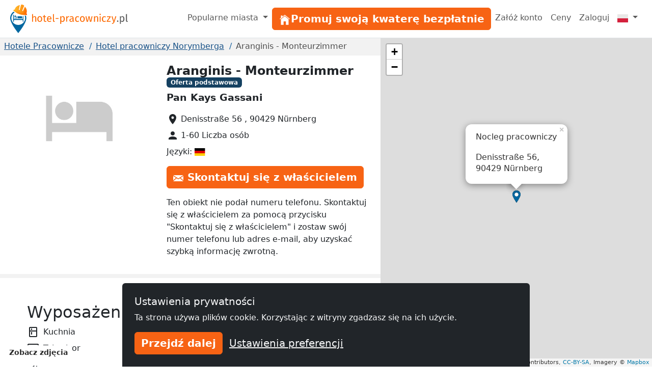

--- FILE ---
content_type: text/html; charset=utf-8
request_url: https://www.hotel-pracowniczy.pl/nocleg/aranginis-monteurzimmer-1082/
body_size: 14426
content:
<!doctype html><html class=h-100 lang=pl-PL><head><link crossorigin href=https://cdn.mzguru.de rel=preconnect><meta charset=utf-8><meta content=width=device-width,initial-scale=1 name=viewport><link href=https://cdn.mzguru.de/static/favicon.882365405c20.ico rel=icon type=image/x-icon><link rel="shortcut icon"href=https://cdn.mzguru.de/static/favicon.882365405c20.ico type=image/x-icon><meta content=https://cdn.mzguru.de/static/img/misc/missing_image_470x352.8fd5c2a25d35.jpg property=og:image><meta content=https://www.hotel-pracowniczy.pl/nocleg/aranginis-monteurzimmer-1082/ property=og:url><meta content=website property=og:type><meta content=noindex name=robots><meta content="Sie sind aus beruflichen Gründen in Nürnberg oder benötigen als Firma eine gute Alternative zum Hotel für Ihre Angestellten? In diesen gepflegten &am…"name=description><link href=https://www.hotel-pracowniczy.pl/nocleg/aranginis-monteurzimmer-1082/ rel=canonical><link href=https://www.monteurzimmerguru.de/unterkunft/aranginis-monteurzimmer-1082/ hreflang=de rel=alternate><link href=https://www.monteurzimmerguru.de/unterkunft/aranginis-monteurzimmer-1082/ hreflang=de-DE rel=alternate><link href=https://www.monteurzimmerguru.at/unterkunft/aranginis-monteurzimmer-1082/ hreflang=de-AT rel=alternate><link href=https://www.monteurzimmerguru.ch/unterkunft/aranginis-monteurzimmer-1082/ hreflang=de-CH rel=alternate><link href=https://www.hotel-pracowniczy.pl/nocleg/aranginis-monteurzimmer-1082/ hreflang=pl rel=alternate><link href=https://www.hotel-pracowniczy.pl/nocleg/aranginis-monteurzimmer-1082/ hreflang=pl-PL rel=alternate><link href=https://www.xodomo.com/accommodation/aranginis-monteurzimmer-1082/ hreflang=en rel=alternate><link href=https://www.xodomo.com/accommodation/aranginis-monteurzimmer-1082/ hreflang=en-GB rel=alternate><link href=https://ua.xodomo.com/accommodation/aranginis-monteurzimmer-1082/ hreflang=uk rel=alternate><link href=https://ua.xodomo.com/accommodation/aranginis-monteurzimmer-1082/ hreflang=uk-UA rel=alternate><link href=https://ru-ua.xodomo.com/accommodation/aranginis-monteurzimmer-1082/ hreflang=ru-UA rel=alternate><link href=https://www.xodomo.cz/accommodation/aranginis-monteurzimmer-1082/ hreflang=cs rel=alternate><link href=https://www.xodomo.cz/accommodation/aranginis-monteurzimmer-1082/ hreflang=cs-CZ rel=alternate><link href=https://www.xodomo.nl/accommodation/aranginis-monteurzimmer-1082/ hreflang=nl rel=alternate><link href=https://www.xodomo.nl/accommodation/aranginis-monteurzimmer-1082/ hreflang=nl-NL rel=alternate><link href=https://www.xodomo.fr/accommodation/aranginis-monteurzimmer-1082/ hreflang=fr rel=alternate><link href=https://www.xodomo.fr/accommodation/aranginis-monteurzimmer-1082/ hreflang=fr-FR rel=alternate><script type=application/ld+json>
[
    {
      "@context": "http://schema.org",
      "@type": "Hotel",
      "image": "https://cdn.mzguru.de/static/img/misc/missing_image_470x352.8fd5c2a25d35.jpg",
      "name" : "Aranginis - Monteurzimmer",
      
      "description" : "Sie sind aus beruflichen Gründen in Nürnberg oder benötigen als Firma eine gute Alternative zum Hotel für Ihre Angestellten?
In diesen gepflegten &amp; …",
      
      
        
            "priceRange": "Cena za dobę wynosi od 16,00€",
        
      
      "url" : "https://www.hotel-pracowniczy.pl/nocleg/aranginis-monteurzimmer-1082/",
      "latitude" : "49.4517371",
      "longitude" : "11.04631429999995",
      "currenciesAccepted" : "€",
      "address" : {
        "@type" : "PostalAddress",
        "addressLocality": "Nürnberg",
        "postalCode" : "90429",
        "postOfficeBoxNumber": "56",
        "streetAddress": "Denisstraße",
        "addressCountry" : "DE"
      }
    }
    
    ,
    {
    "@context": "http://schema.org",
      "@type": "BreadcrumbList",
      "itemListElement": [
        
            {"@type":"ListItem","position":1,"item":{"@id":"https://www.hotel-pracowniczy.pl/","name":"Hotele Pracownicze"}},
        
            {"@type":"ListItem","position":2,"item":{"@id":"https://www.hotel-pracowniczy.pl/norymberga/","name":"Norymberga"}},
            {"@type":"ListItem","position":3,"item":{"@id":"https://www.hotel-pracowniczy.pl/nocleg/aranginis-monteurzimmer-1082/","name":"Aranginis - Monteurzimmer"}}
        ]
    }
    
]
</script><title>Aranginis - Monteurzimmer Nürnberg - najlepsze opinie i ceny | Hotel-Pracowniczy.pl</title><script type=text/plain>
        (function(w,d,s,l,i){w[l]=w[l]||[];w[l].push({'gtm.start':
        new Date().getTime(),event:'gtm.js'});var f=d.getElementsByTagName(s)[0],
        j=d.createElement(s),dl=l!='dataLayer'?'&l='+l:'';j.async=true;j.src=
        'https://www.googletagmanager.com/gtm.js?id='+i+dl;f.parentNode.insertBefore(j,f);
        })(window,document,'script','dataLayer','GTM-KPG8JPQ');
    </script><link href=https://dev.visualwebsiteoptimizer.com rel=preconnect><script id=vwoCode>window._vwo_code||(()=>{let q=0,o=`_vwo_`,x=1,y=`id`,u=`nonce`,v=`head`,s=`_vis_opt_path_hides`,t=`script`,r=``,n=`body`,w=`&e=loading_failure:`,p=JSON.parse;var a=1135560,b=2.1,c=2000,d=n,e=`opacity:0 !important;filter:alpha(opacity=0) !important;background:none !important;transition:none !important;`,f=!1,g=window,h=document,i=h.querySelector(`#vwoCode`),j=o+ a+ `_settings`,k={};try{var l=p(localStorage.getItem(o+ a+ `_config`));k=l&&typeof l===`object`?l:{}}catch(a){}var m=k.stT===`session`?g.sessionStorage:g.localStorage;code={nonce:i&&i.nonce,library_tolerance:(()=>typeof library_tolerance!==`undefined`?library_tolerance:undefined),settings_tolerance:(()=>k.sT||c),hide_element_style:(()=>`{`+ (k.hES||e)+ `}`),hide_element:(()=>{if(performance.getEntriesByName(`first-contentful-paint`)[q]){return r};return typeof k.hE===`string`?k.hE:d}),getVersion:(()=>b),finish:(b=>{if(!f){f=!0;var c=h.getElementById(s);if(c)c.parentNode.removeChild(c);if(b)(new Image).src=`https://dev.visualwebsiteoptimizer.com/ee.gif?a=`+ a+ b}}),finished:(()=>f),addScript:(a=>{var b=h.createElement(t);b.type=`text/javascript`;if(a.src){b.src=a.src}else{b.text=a.text};i&&b.setAttribute(u,i.nonce);h.getElementsByTagName(v)[q].appendChild(b)}),load:function(a,b){var c=this.getSettings(),d=h.createElement(t),e=this;b=b||{};if(c){d.textContent=c;h.getElementsByTagName(v)[q].appendChild(d);if(!g.VWO||VWO.caE){m.removeItem(j);e.load(a)}}else{var f=new XMLHttpRequest;f.open(`GET`,a,!0);f.withCredentials=!b.dSC;f.responseType=b.responseType||`text`;f.onload=(()=>{if(b.onloadCb){return b.onloadCb(f,a)};if(f.status===200||f.status===304){_vwo_code.addScript({text:f.responseText})}else{_vwo_code.finish(w+ a)}});f.onerror=(()=>{if(b.onerrorCb){return b.onerrorCb(a)};_vwo_code.finish(w+ a)});f.send()}},getSettings:(()=>{try{var a=m.getItem(j);if(!a){return};a=p(a);if(Date.now()>a.e){m.removeItem(j);return};return a.s}catch(a){return}}),init:function(){if(h.URL.indexOf(`__vwo_disable__`)>-x)return;var c=this.settings_tolerance();g._vwo_settings_timer=setTimeout((()=>{_vwo_code.finish();m.removeItem(j)}),c);var d;if(this.hide_element()!==n){d=h.createElement(`style`);var e=this.hide_element(),f=e?e+ this.hide_element_style():r,k=h.getElementsByTagName(v)[q];d.setAttribute(y,s);i&&d.setAttribute(u,i.nonce);d.setAttribute(`type`,`text/css`);if(d.styleSheet)d.styleSheet.cssText=f;else d.appendChild(h.createTextNode(f));k.appendChild(d)}else{d=h.getElementsByTagName(v)[q];var f=h.createElement(`div`);f.style.cssText=`z-index: 2147483647 !important;position: fixed !important;left: 0 !important;top: 0 !important;width: 100% !important;height: 100% !important;background: white !important;display: block !important;`;f.setAttribute(y,s);f.classList.add(`_vis_hide_layer`);d.parentNode.insertBefore(f,d.nextSibling)};var l=window._vis_opt_url||h.URL,o=`https://dev.visualwebsiteoptimizer.com/j.php?a=`+ a+ `&u=`+ encodeURIComponent(l)+ `&vn=`+ b;if(g.location.search.indexOf(`_vwo_xhr`)!==-x){this.addScript({src:o})}else{this.load(o+ `&x=true`)}}};g._vwo_code=code;code.init()})()</script><link href=https://cdn.mzguru.de/static/bundles/monteurunterkunftCSS.2f7f5020086eb7e9215f.css rel=stylesheet><body class="d-flex flex-column h-100"style=padding-top:75px><nav class="navbar fixed-top bg-body navbar-expand-md border-bottom py-1"style=z-index:1050><div class="container-fluid px-0"><a class=navbar-brand href=/> <div class="d-inline-block me-1"style=max-width:33px><svg viewbox="0 0 58.1 99.9"height=56 xml:space=preserve xmlns=http://www.w3.org/2000/svg><title>Logo</title><g fill=#0067A0><path d="M45.6 60.2v-20c-1.2.1-2.2 1.1-2.2 2.3v7.7H12.6V37.4c0-1.3-1-2.3-2.3-2.3v25.2h2.3v-6.4h30.8v6.4h2.2z"/><path d="M41.3 43.2c0-1.3-1-2.3-2.3-2.3H25.4v7.2h15.9zM22.5 40.9c-.5 0-1 .4-1 1v4.4h-5.9c-.5 0-1 .4-1 1 0 .5.4 1 1 1h7.8V42c0-.7-.4-1.1-.9-1.1"/><path d="M17.4 38.1c-1.5 0-2.7 1.3-2.7 3 0 1.6 1.2 3 2.7 3s2.7-1.3 2.7-3-1.2-3-2.7-3"/></g><path d="M53.4 39c-1-.3-2-.3-3.3-.2 1.1 2.7 1.6 5.6 1.6 8.7 0 13.1-10.6 23.8-23.8 23.8-13.1 0-23.8-10.6-23.8-23.8 0-8.5 4.5-16 11.3-20.2-.9-.7-1.6-1.2-2.7-1.6-.5-.2-1-.4-1.4-.7C4.5 30.1 0 38.3 0 47.5c0 18.2 27.9 52.4 27.9 52.4s27.9-34.2 27.9-52.4c0-2.9-.4-5.6-1.2-8.2-.3-.1-.8-.1-1.2-.3"fill=#0067A0 /><lineargradient gradientunits=userSpaceOnUse id=a x1=11.434 x2=58.143 y1=18.451 y2=18.451><stop offset=0 style=stop-color:#ffb729 /><stop offset=.698 style=stop-color:#ff9014 /><stop offset=.813 style=stop-color:#ff7803 /><stop offset=1 style=stop-color:#ff7400 /></lineargradient><path d="M56.8 31.9c-.7-.5-.7-1-.5-1.8 1.9-6.2 1.5-12.2-1.9-17.8-1-1.7-3.5-4.7-3.5-4.7l-6.2 14.3c-.9 2-4 .9-3.1-1.2l6.4-16s.1-1.6-.8-2l-2.7-1.5c-.4-.1-.7-.2-1.1-.4s-.7-.2-1.1-.4c-1-.1-2.1-.2-3.1-.4s-1.8 1.2-1.8 1.2L33.2 18c-.5 2.2-3.7 1.2-3.2-.9l3.3-15.3s-3.8 1-5.6 1.7c-6 2.5-9.9 7.1-12 13.2-.3.8-.6 1.1-1.5 1.1-1.1 0-2.2.2-2.6 1.5-.4 1.1-.1 3.3 1.9 4 5.3 1.7 4.9 6.1 19.1 10.5s17.4 1.5 21.6 2.8c2 .7 3.5-1 3.9-2.1.4-1.2-.4-2-1.3-2.6"fill=url(#a) /><lineargradient gradienttransform="rotate(18.14 257.375 -94.11)"gradientunits=userSpaceOnUse id=b x1=62.505 x2=104.639 y1=77.318 y2=77.318><stop offset=0 style=stop-color:#ffb729 /><stop offset=.698 style=stop-color:#ff9014 /><stop offset=.859 style=stop-color:#ff7803 /><stop offset=1 style=stop-color:#ff5e00 /></lineargradient><path d="M34.4 28.2c4.5 1.4 10 2.6 16.5 2.8 1.6.1 3.2.1 4.7 0 0-.3 0-.7.1-1.1q2.85-9.45-1.8-17.4c-.7-1.2-2.1-3-2.9-4l-5.9 13.6c-.6 1.3-1.9 1.6-2.9 1.2-.9-.4-1.7-1.4-1.1-2.7l6.5-16c0-.4-.1-1.2-.5-1.5-.7-.3-1.3-.7-1.9-1.1-.3-.2-.5-.3-.8-.4L42.3.9c-.3 0-.6-.1-.9-.1-.7-.1-1.5-.2-2.2-.3-.5-.1-1.1.6-1.3.9l-4.1 16.8c-.3 1.4-1.5 1.8-2.5 1.6-1.1-.2-2-1.3-1.7-2.7l3.2-14.5c-1.2.3-3.5 1-4.7 1.5-5.6 2.4-9.6 6.7-11.7 12.9-.1.4-.3.7-.5 1 1.2.9 2.5 1.8 3.8 2.8 5.1 3.5 10.3 5.8 14.7 7.4"fill=url(#b) /><lineargradient gradienttransform="rotate(18.14 257.375 -94.11)"gradientunits=userSpaceOnUse id=c x1=59.643 x2=107.501 y1=92.342 y2=92.342><stop offset=0 style=stop-color:#ffbb21 /><stop offset=.389 style=stop-color:#ff9014 /><stop offset=.841 style=stop-color:#ff7803 /><stop offset=1 style=stop-color:#ff4f00 /></lineargradient><path d="M56.5 32.3c-.5-.4-.8-.8-.8-1.2H51c-6.5-.3-12.1-1.5-16.5-2.8-4.4-1.5-9.6-3.9-15-7.5-1.4-.9-2.6-1.8-3.8-2.8-.3.3-.7.5-1.4.5-1.1 0-1.8.2-2.2 1.2-.3.9-.1 2.8 1.6 3.3 2.1.7 3.3 1.8 4.8 3 2.5 2.1 5.5 4.8 14.3 7.5 9 2.8 13.5 2.6 16.8 2.5 1.8-.1 3.3-.1 4.8.4 1.7.6 2.9-.9 3.2-1.8.3-1.1-.2-1.7-1.1-2.3"fill=url(#c) /></svg></div> <svg viewbox="0 0 242.1 25.71"height=20 id=Ebene_1 version=1.1 width=188.328 x=0 xml:space=preserve xmlns=http://www.w3.org/2000/svg y=0><title>Kwatery pracowniczy</title><style id=style3 type=text/css>.st1{fill:#fd6900}.st14{enable-background:new}.st15{fill:#575757}</style><g transform="translate(-48 -9.19)"class=st14 id=g5 stroke=none><path d="M58.5 19.6v9.8h-2.4v-9.5c0-2.1-.9-2.7-2.2-2.7-1.5 0-2.5 1-3.5 2.4v9.8H48V10.2l2.4-.3v7.6c1-1.4 2.3-2.2 4.1-2.2 2.5.1 4 1.7 4 4.3"class=st1 id=path7 style=fill:#fd6900 /></g><g transform="translate(-48 -9.19)"class=st14 id=g9 stroke=none><path d="M73.5 22.5c0 4.2-2.2 7.2-6.1 7.2s-6.1-2.8-6.1-7.2c0-4.2 2.2-7.2 6.1-7.2 3.9.1 6.1 2.9 6.1 7.2m-9.6.1c0 3.6 1.2 5.2 3.5 5.2s3.5-1.7 3.5-5.3-1.2-5.2-3.5-5.2-3.5 1.7-3.5 5.3"class=st1 id=path11 style=fill:#fd6900 /><path d="M81.3 29.7c-2.3 0-3.7-1.4-3.7-3.9v-8.3h-2.4v-1.8h2.4v-3.1l2.4-.3v3.4h3.2l-.2 1.8h-3v8.2c0 1.4.4 2 1.6 2 .6 0 1.1-.2 1.8-.6l.9 1.6c-.8.7-1.8 1-3 1"class=st1 id=path13 style=fill:#fd6900 /><path d="M96.9 23.4h-8.7c.2 3.2 1.7 4.4 3.7 4.4 1.4 0 2.4-.4 3.6-1.2l1 1.4c-1.4 1.1-2.9 1.7-4.8 1.7-3.8 0-6.1-2.7-6.1-7s2.2-7.3 5.7-7.3c3.7 0 5.6 2.6 5.6 6.8zm-2.3-2c0-2.7-1.1-4.2-3.2-4.2-1.8 0-3 1.3-3.2 4.3h6.4z"class=st1 id=path15 style=fill:#fd6900 /><path d="M104 27.7c.3 0 .6-.1.9-.2l.6 1.7c-.6.3-1.3.5-2 .5-1.7 0-2.7-1-2.7-3V10.2l2.4-.3v16.7c0 .8.2 1.1.8 1.1"class=st1 id=path17 style=fill:#fd6900 /><path d="M115 20.2v2h-7.4v-2z"class=st1 id=path19 style=fill:#fd6900 /></g><g transform="translate(-48 -9.19)"class=st14 id=g21 stroke=none><path d="M130.6 22.5c0 4.2-1.8 7.2-5.4 7.2-1.5 0-2.7-.5-3.6-1.6v6.5l-2.4.3V15.7h2.1l.2 1.8c1-1.4 2.5-2.2 4.1-2.2 3.6.1 5 2.9 5 7.2m-2.6 0c0-3.6-1-5.3-3.1-5.3-1.5 0-2.6 1-3.3 2.1V26c.7 1.1 1.8 1.7 3 1.7 2.2.1 3.4-1.6 3.4-5.2"class=st1 id=path23 style=fill:#fd6900 /></g><g transform="translate(-48 -9.19)"class=st14 id=g25 stroke=none><path d="m141.5 15.5-.4 2.3c-.4-.1-.7-.2-1.2-.2-1.7 0-2.7 1.2-3.3 3.8v7.8h-2.4V15.7h2.1l.2 2.8c.7-2.1 2-3.1 3.7-3.1.4 0 .9 0 1.3.1"class=st1 id=path27 style=fill:#fd6900 /><path d="m154.1 28-.5 1.7c-1.4-.2-2.3-.7-2.7-2.1-1 1.4-2.4 2.1-4.1 2.1-2.7 0-4.4-1.7-4.4-4.1 0-2.9 2.2-4.5 6-4.5h2.1v-1c0-2-1-2.7-2.9-2.7-1 0-2.3.3-3.7.7l-.6-1.7c1.7-.6 3.2-.9 4.7-.9 3.3 0 4.8 1.7 4.8 4.5v6.3c.1 1.1.6 1.5 1.3 1.7m-3.6-2.2v-3.1h-1.8c-2.5 0-3.8.9-3.8 2.8 0 1.6.8 2.5 2.4 2.5 1.4-.1 2.4-.8 3.2-2.2"class=st1 id=path29 style=fill:#fd6900 /><path d="m167 16.9-1.2 1.6c-.9-.7-1.8-1.1-2.9-1.1-2.2 0-3.5 1.7-3.5 5.3s1.4 5.1 3.5 5.1c1.1 0 2-.4 2.9-1.1l1.1 1.6q-1.8 1.5-4.2 1.5c-3.7 0-6-2.6-6-7s2.3-7.3 6-7.3c1.7-.1 3 .3 4.3 1.4"class=st1 id=path31 style=fill:#fd6900 /><path d="M181.2 22.5c0 4.2-2.2 7.2-6.1 7.2s-6.1-2.8-6.1-7.2c0-4.2 2.2-7.2 6.1-7.2 3.9.1 6.1 2.9 6.1 7.2m-9.6.1c0 3.6 1.2 5.2 3.5 5.2s3.5-1.7 3.5-5.3-1.2-5.2-3.5-5.2c-2.2 0-3.5 1.7-3.5 5.3"class=st1 id=path33 style=fill:#fd6900 /><path d="m194.2 29.4-2.4-11.5-2.5 11.5h-3.2L183 15.7h2.4l2.5 12 2.7-12h2.7l2.6 12 2.5-12h2.3l-3.1 13.7z"class=st1 id=path35 style=fill:#fd6900 /></g><g transform="translate(-48 -9.19)"class=st14 id=g37 stroke=none><path d="M215 19.6v9.8h-2.4v-9.5c0-2.1-.8-2.7-2.2-2.7-1.5 0-2.6 1-3.5 2.4v9.7h-2.4V15.7h2.1l.2 2c.9-1.4 2.4-2.3 4.2-2.3 2.6 0 4 1.6 4 4.2"class=st1 id=path39 style=fill:#fd6900 /></g><g transform="translate(-48 -9.19)"class=st14 id=g41 stroke=none><path d="M221.7 10.8c0 .9-.7 1.6-1.7 1.6s-1.7-.7-1.7-1.6.7-1.6 1.7-1.6c1-.1 1.7.6 1.7 1.6m-2.9 18.6V15.7h2.4v13.7z"class=st1 id=path43 style=fill:#fd6900 /></g><g transform="translate(-48 -9.19)"class=st14 id=g45 stroke=none><path d="m234.8 16.9-1.2 1.6c-.9-.7-1.8-1.1-2.9-1.1-2.2 0-3.5 1.7-3.5 5.3s1.4 5.1 3.5 5.1c1.1 0 2-.4 2.9-1.1l1.1 1.6q-1.8 1.5-4.2 1.5c-3.7 0-6-2.6-6-7s2.3-7.3 6-7.3c1.7-.1 3 .3 4.3 1.4"class=st1 id=path47 style=fill:#fd6900 /></g><g transform="translate(-48 -9.19)"class=st14 id=g49 stroke=none><path d="M239.4 27.4h7.2l-.3 2h-9.6v-1.8l7.1-9.9h-6.5v-2h9.3v1.8z"class=st1 id=path51 style=fill:#fd6900 /></g><g transform="translate(-48 -9.19)"class=st14 id=g53 stroke=none><path d="m250.1 34.9-.3-1.9c2.8-.5 3.6-1.5 4.3-3.7h-.8l-4.6-13.7h2.5l3.7 12 3.6-12h2.5l-4.6 13.8c-.9 3-2.5 5.1-6.3 5.5"class=st1 id=path55 style=fill:#fd6900 /></g><g transform="translate(-48 -9.19)"class=st14 id=g57 stroke=none><path d="M266.2 27.9c0 1-.8 1.8-1.8 1.8s-1.8-.8-1.8-1.8.8-1.8 1.8-1.8 1.8.8 1.8 1.8"class=st15 id=path59 style=fill:#575757 /><path d="M281.4 22.5c0 4.2-1.8 7.2-5.4 7.2-1.5 0-2.7-.5-3.6-1.6v6.5l-2.4.3V15.7h2.1l.2 1.8c1-1.4 2.5-2.2 4.1-2.2 3.5.1 5 2.9 5 7.2m-2.6 0c0-3.6-1-5.3-3.1-5.3-1.5 0-2.6 1-3.3 2.1V26c.7 1.1 1.8 1.7 3 1.7 2.2.1 3.4-1.6 3.4-5.2"class=st15 id=path61 style=fill:#575757 /><path d="M288.6 27.7c.3 0 .6-.1.9-.2l.6 1.7c-.7.3-1.3.5-2 .5-1.7 0-2.7-1-2.7-3V10.2l2.4-.3v16.7c-.1.8.1 1.1.8 1.1"class=st15 id=path63 style=fill:#575757 /></g></svg> </a><button aria-label="Toggle navigation"aria-controls=navbarSupportedContent aria-expanded=false class=navbar-toggler data-bs-target=#navbarSupportedContent data-bs-toggle=collapse type=button><span class=navbar-toggler-icon></span></button><div class="collapse navbar-collapse"id=navbarSupportedContent><ul class="navbar-nav ms-auto"><li class="nav-item dropdown"><a class="nav-link dropdown-toggle"aria-expanded=false data-bs-toggle=dropdown href=# role=button> Popularne miasta </a> <ul class=dropdown-menu style=z-index:1500><li><a class=dropdown-item href=/białystok/>Hotel pracowniczy Białystok</a><li><a class=dropdown-item href=/bydgoszcz/>Hotel pracowniczy Bydgoszcz</a><li><a class=dropdown-item href=/częstochowa/>Hotel pracowniczy Częstochowa</a><li><a class=dropdown-item href=/gdańsk/>Hotel pracowniczy Gdańsk</a><li><a class=dropdown-item href=/gdynia/>Hotel pracowniczy Gdynia</a><li><a class=dropdown-item href=/gliwice/>Hotel pracowniczy Gliwice</a><li><a class=dropdown-item href=/katowice/>Hotel pracowniczy Katowice</a><li><a class=dropdown-item href=/kielce/>Hotel pracowniczy Kielce</a><li><a class=dropdown-item href=/kraków/>Hotel pracowniczy Kraków</a><li><a class=dropdown-item href=/lublin/>Hotel pracowniczy Lublin</a><li><a class=dropdown-item href=/mokotów/>Hotel pracowniczy Mokotów</a><li><a class=dropdown-item href=/poznań/>Hotel pracowniczy Poznań</a><li><a class=dropdown-item href=/radom/>Hotel pracowniczy Radom</a><li><a class=dropdown-item href=/sosnowiec/>Hotel pracowniczy Sosnowiec</a><li><a class=dropdown-item href=/szczecin/>Hotel pracowniczy Szczecin</a><li><a class=dropdown-item href=/toruń/>Hotel pracowniczy Toruń</a><li><a class=dropdown-item href=/warszawa/>Hotel pracowniczy Warszawa</a><li><a class=dropdown-item href=/wrocław/>Hotel pracowniczy Wrocław</a><li><a class=dropdown-item href=/zabrze/>Hotel pracowniczy Zabrze</a><li><a class=dropdown-item href=/łódź/>Hotel pracowniczy Łódź</a></ul><li class=nav-item id=nav-item-19><a class="btn btn-primary btn-block"href=/wynajem/ id=main-menu-19> <div class=inline-icon-wrapper><div class=icon-inner><svg viewbox="0 0 512 512"height=24px width=24px xmlns=http://www.w3.org/2000/svg><path d="M258.5 104.1c-1.5-1.2-3.5-1.2-5 0l-156 124.8c-.9.8-1.5 1.9-1.5 3.1v230c0 1.1.9 2 2 2h108c1.1 0 2-.9 2-2V322c0-1.1.9-2 2-2h92c1.1 0 2 .9 2 2v140c0 1.1.9 2 2 2h108c1.1 0 2-.9 2-2V232c0-1.2-.6-2.4-1.5-3.1l-156-124.8z"></path><path d="M458.7 204.2l-189-151.4C265.9 49.7 261 48 256 48s-9.9 1.7-13.7 4.8L160 119.7V77.5c0-1.1-.9-2-2-2H98c-1.1 0-2 .9-2 2v92.2l-42.7 35.1c-3.1 2.5-5.1 6.2-5.3 10.2-.2 4 1.3 7.9 4.1 10.7 2.6 2.6 6.1 4.1 9.9 4.1 3.2 0 6.3-1.1 8.8-3.1l183.9-148c.5-.4.9-.4 1.3-.4s.8.1 1.3.4l183.9 147.4c2.5 2 5.6 3.1 8.8 3.1 3.7 0 7.2-1.4 9.9-4.1 2.9-2.8 4.4-6.7 4.2-10.7-.3-4-2.2-7.7-5.4-10.2z"></path></svg></div><span>Promuj swoją kwaterę bezpłatnie</span></div> </a><li class=nav-item id=nav-item-16><a class=nav-link href=/accounts/signup/>Załóż konto </a><li class=nav-item id=nav-item-17><a class=nav-link href=/cennik/>Ceny </a><li class=nav-item id=nav-item-18><a class=nav-link href=/accounts/login/>Zaloguj </a><li class="nav-item dropdown"><a class="nav-link dropdown-toggle"aria-label=Menu data-bs-display=static data-bs-toggle=dropdown href=#> <div class="icon-inner icon-flag"><svg viewbox="0 0 640 480"id=flag-icon-css-pl xmlns=http://www.w3.org/2000/svg><g fill-rule=evenodd><path d="M640 480H0V0h640z"fill=#e9e8e7 /><path d="M640 480H0V240h640z"fill=#d4213d /></g></svg></div> <span class=d-md-none>polski </span></a> <ul class="dropdown-menu dropdown-menu-end"aria-labelledby=dLabel role=menu><li><a class=dropdown-item href=https://www.monteurzimmerguru.de/unterkunft/aranginis-monteurzimmer-1082/><img alt=DE class=lazyload data-src=https://cdn.mzguru.de/static/yarn/node_modules/flag-icon-css/flags/4x3/de.svg height=16 width=21> niemiecki </a><li><a class=dropdown-item href=https://www.monteurzimmerguru.at/unterkunft/aranginis-monteurzimmer-1082/><img alt=AT class=lazyload data-src=https://cdn.mzguru.de/static/yarn/node_modules/flag-icon-css/flags/4x3/at.svg height=16 width=21> niemiecki (AT)</a><li><a class=dropdown-item href=https://www.monteurzimmerguru.ch/unterkunft/aranginis-monteurzimmer-1082/><img alt=CH class=lazyload data-src=https://cdn.mzguru.de/static/yarn/node_modules/flag-icon-css/flags/4x3/ch.svg height=16 width=21> niemiecki (CH)</a><li><a class=dropdown-item href=https://www.hotel-pracowniczy.pl/nocleg/aranginis-monteurzimmer-1082/><img alt=PL class=lazyload data-src=https://cdn.mzguru.de/static/yarn/node_modules/flag-icon-css/flags/4x3/pl.svg height=16 width=21> polski </a><li><a class=dropdown-item href=https://www.xodomo.com/accommodation/aranginis-monteurzimmer-1082/><img alt=GB class=lazyload data-src=https://cdn.mzguru.de/static/yarn/node_modules/flag-icon-css/flags/4x3/gb.svg height=16 width=21> angielski (GB)</a><li><a class=dropdown-item href=https://ua.xodomo.com/accommodation/aranginis-monteurzimmer-1082/><img alt=UA class=lazyload data-src=https://cdn.mzguru.de/static/yarn/node_modules/flag-icon-css/flags/4x3/ua.svg height=16 width=21> ukraiński </a><li><a class=dropdown-item href=https://ru-ua.xodomo.com/accommodation/aranginis-monteurzimmer-1082/><img alt=UA class=lazyload data-src=https://cdn.mzguru.de/static/yarn/node_modules/flag-icon-css/flags/4x3/ua.svg height=16 width=21> Rosyjski (UA)</a><li><a class=dropdown-item href=https://www.xodomo.cz/accommodation/aranginis-monteurzimmer-1082/><img alt=CZ class=lazyload data-src=https://cdn.mzguru.de/static/yarn/node_modules/flag-icon-css/flags/4x3/cz.svg height=16 width=21> czeski (CZ)</a><li><a class=dropdown-item href=https://www.xodomo.nl/accommodation/aranginis-monteurzimmer-1082/><img alt=NL class=lazyload data-src=https://cdn.mzguru.de/static/yarn/node_modules/flag-icon-css/flags/4x3/nl.svg height=16 width=21> holenderski (NL)</a><li><a class=dropdown-item href=https://www.xodomo.fr/accommodation/aranginis-monteurzimmer-1082/><img alt=FR class=lazyload data-src=https://cdn.mzguru.de/static/yarn/node_modules/flag-icon-css/flags/4x3/fr.svg height=16 width=21> francuski (FR)</a></ul></ul></div></div></nav><main class=flex-fill><div class="container-fluid px-0 overflow-visible"><div class="row g-0 overflow-visible"><div class=col-lg-7><div><div style=background-color:#f2f2f2><section id=breadcrumb-container><ul class="breadcrumb text-truncate d-block"><li class=breadcrumb-item><a href=/>Hotele Pracownicze</a><li class=breadcrumb-item><a href=/norymberga/>Hotel pracowniczy Norymberga</a><li class="breadcrumb-item active"><span>Aranginis - Monteurzimmer</span></ul></section><section id=top-section><div class=container-fluid><div class=row><div class="col-lg-6 col-xl-7"id=top-contact-info-container><div id=top-contact-info><h1 class="d-inline h4 me-2 fw-bold">Aranginis - Monteurzimmer</h1><span class="badge bg-secondary"style=transform:translateY(-25%)> Oferta podstawowa </span><p class=fw-bold style=font-size:1.2em>Pan Kays Gassani<ul class=list-unstyled><li class=mb-2 id=building-address><div class=inline-icon-wrapper><svg viewbox="0 0 24 24"aria-hidden=true class=me-1 fill=currentColor height=24 role=img width=24 xmlns=http://www.w3.org/2000/svg><path d="M12 2C8.13 2 5 5.13 5 9c0 5.25 7 13 7 13s7-7.75 7-13c0-3.87-3.13-7-7-7zm0 9.5a2.5 2.5 0 0 1 0-5 2.5 2.5 0 0 1 0 5z"/></svg><span class=text> Denisstraße 56 , 90429 Nürnberg </span></div><li class=mb-2 id=building-person-count><div class=inline-icon-wrapper><svg viewbox="0 0 24 24"aria-hidden=true class=me-1 fill=currentColor height=24 role=img width=24 xmlns=http://www.w3.org/2000/svg><path d="M12 12c2.21 0 4-1.79 4-4s-1.79-4-4-4-4 1.79-4 4 1.79 4 4 4zm0 2c-2.67 0-8 1.34-8 4v2h16v-2c0-2.66-5.33-4-8-4z"/></svg><span class=text> 1-60 Liczba osób </span></div><li class=mb-2><span class=text> Języki: <img alt=German class=flag-icon src=https://cdn.mzguru.de/static/yarn/node_modules/flag-icon-css/flags/4x3/de.a51d522f51a9.svg> </span></ul><div class=btn-container id=contact-btn><button class="btn btn-primary open-contact-landlord-modal"data-bs-target=#contact-modal data-bs-toggle=modal type=button><div class=inline-icon-wrapper><div class=icon-inner><svg viewbox="0 0 24 24"class=me-2 height=16 preserveaspectratio=none width=20 xmlns=http://www.w3.org/2000/svg><path d="M12 12.713l-11.985-9.713h23.971l-11.986 9.713zm-5.425-1.822l-6.575-5.329v12.501l6.575-7.172zm10.85 0l6.575 7.172v-12.501l-6.575 5.329zm-1.557 1.261l-3.868 3.135-3.868-3.135-8.11 8.848h23.956l-8.11-8.848z"/></svg></div> Skontaktuj się z właścicielem</div></button></div><div class=extra-info><ul class=list-unstyled><li class=mb-2><div class=inline-icon-wrapper><span class=information> Ten obiekt nie podał numeru telefonu. Skontaktuj się z właścicielem za pomocą przycisku "Skontaktuj się z właścicielem" i zostaw swój numer telefonu lub adres e-mail, aby uzyskać szybką informację zwrotną. </span></div></ul></div></div></div><div class="col-lg-6 col-xl-5"id=building-gallery-container><div><div id=building-gallery><img data-big=https://cdn.mzguru.de/static/img/misc/missing_image_470x352.8fd5c2a25d35.jpg src=https://cdn.mzguru.de/static/img/misc/missing_image_470x352.8fd5c2a25d35.jpg></div><div class=hidden id=fullscreen-mode-button-container><button class="btn btn-secondary btn-sm"id=show-images-fullscreen type=button>Zobacz zdjęcia</button></div></div></div></div></div></section><section class="bg-white py-4 px-3"><div class=mx-auto style=max-width:40em><div class="metric-group py-4 border-bottom"id=amenities><h2>Wyposażenie</h2><ul class="list-unstyled row"><li class="col-sm-6 inline-icon-wrapper mb-2"><svg viewbox="0 0 24 24"aria-hidden=true class=me-2 fill=currentColor height=24 role=img width=24 xmlns=http://www.w3.org/2000/svg><path d="M8 5h2v3H8zm0 7h2v5H8zm10-9.99L6 2a2 2 0 0 0-2 2v16c0 1.1.9 2 2 2h12c1.1 0 2-.9 2-2V4c0-1.11-.9-1.99-2-1.99zM18 20H6v-9.02h12V20zm0-11H6V4h12v5z"/></svg> <span class=text>Kuchnia</span><li class="col-sm-6 inline-icon-wrapper mb-2"><svg viewbox="0 0 24 24"aria-hidden=true class=me-2 fill=currentColor height=24 role=img width=24 xmlns=http://www.w3.org/2000/svg><path d="m1 9 2 2c4.97-4.97 13.03-4.97 18 0l2-2C16.93 2.93 7.08 2.93 1 9zm8 8 3 3 3-3a4.237 4.237 0 0 0-6 0zm-4-4 2 2a7.074 7.074 0 0 1 10 0l2-2C15.14 9.14 8.87 9.14 5 13z"/></svg> <span class=text>Wi-Fi</span><li class="col-sm-6 inline-icon-wrapper mb-2"><svg viewbox="0 0 24 24"aria-hidden=true class=me-2 fill=currentColor height=24 role=img width=24 xmlns=http://www.w3.org/2000/svg><path d="M21 3H3c-1.1 0-2 .9-2 2v12c0 1.1.9 2 2 2h5v2h8v-2h5c1.1 0 1.99-.9 1.99-2L23 5c0-1.1-.9-2-2-2zm0 14H3V5h18v12z"/></svg> <span class=text>Telewizor</span><li class="col-sm-6 inline-icon-wrapper mb-2"><svg viewbox="0 0 24 24"aria-hidden=true class=me-2 fill=currentColor height=24 role=img width=24 xmlns=http://www.w3.org/2000/svg><path d="M9.17 16.83a4.008 4.008 0 0 0 5.66 0 4.008 4.008 0 0 0 0-5.66l-5.66 5.66zM18 2.01 6 2c-1.11 0-2 .89-2 2v16c0 1.11.89 2 2 2h12c1.11 0 2-.89 2-2V4c0-1.11-.89-1.99-2-1.99zM10 4c.55 0 1 .45 1 1s-.45 1-1 1-1-.45-1-1 .45-1 1-1zM7 4c.55 0 1 .45 1 1s-.45 1-1 1-1-.45-1-1 .45-1 1-1zm5 16c-3.31 0-6-2.69-6-6s2.69-6 6-6 6 2.69 6 6-2.69 6-6 6z"/></svg> <span class=text>Pralka</span><li class="col-sm-6 inline-icon-wrapper mb-2"><svg viewbox="0 0 24 24"aria-hidden=true class=me-2 fill=currentColor height=24 role=img width=24 xmlns=http://www.w3.org/2000/svg><path d="m2 6 6.99 7H2v3h9.99l7 7 1.26-1.25-17-17zm18.5 7H22v3h-1.5zM18 13h1.5v3H18zm.85-8.12c.62-.61 1-1.45 1-2.38h-1.5c0 1.02-.83 1.85-1.85 1.85v1.5c2.24 0 4 1.83 4 4.07V12H22V9.92c0-2.23-1.28-4.15-3.15-5.04zM14.5 8.7h1.53c1.05 0 1.97.74 1.97 2.05V12h1.5v-1.59c0-1.8-1.6-3.16-3.47-3.16H14.5c-1.02 0-1.85-.98-1.85-2s.83-1.75 1.85-1.75V2a3.35 3.35 0 0 0 0 6.7zm2.5 7.23V13h-2.93z"/></svg> <span class=text>Pokój dla niepalących</span><li class="col-sm-6 inline-icon-wrapper mb-2"><svg viewbox="0 0 24 24"aria-hidden=true class=me-2 fill=currentColor height=24 role=img width=24 xmlns=http://www.w3.org/2000/svg><path d="M18.92 6.01C18.72 5.42 18.16 5 17.5 5h-11c-.66 0-1.21.42-1.42 1.01L3 12v8c0 .55.45 1 1 1h1c.55 0 1-.45 1-1v-1h12v1c0 .55.45 1 1 1h1c.55 0 1-.45 1-1v-8l-2.08-5.99zM6.5 16c-.83 0-1.5-.67-1.5-1.5S5.67 13 6.5 13s1.5.67 1.5 1.5S7.33 16 6.5 16zm11 0c-.83 0-1.5-.67-1.5-1.5s.67-1.5 1.5-1.5 1.5.67 1.5 1.5-.67 1.5-1.5 1.5zM5 11l1.5-4.5h11L19 11H5z"/></svg> <span class=text>Parking dla samochodów osobowych</span><li class="col-sm-6 inline-icon-wrapper mb-2"><svg viewbox="0 0 24 24"aria-hidden=true class=me-2 fill=currentColor height=24 role=img width=24 xmlns=http://www.w3.org/2000/svg><path d="M20 8h-3V4H3c-1.1 0-2 .9-2 2v11h2c0 1.66 1.34 3 3 3s3-1.34 3-3h6c0 1.66 1.34 3 3 3s3-1.34 3-3h2v-5l-3-4zM6 18.5c-.83 0-1.5-.67-1.5-1.5s.67-1.5 1.5-1.5 1.5.67 1.5 1.5-.67 1.5-1.5 1.5zm13.5-9 1.96 2.5H17V9.5h2.5zm-1.5 9c-.83 0-1.5-.67-1.5-1.5s.67-1.5 1.5-1.5 1.5.67 1.5 1.5-.67 1.5-1.5 1.5z"/></svg> <span class=text>Parking dla tirów</span></ul></div><div class="metric-group py-4 border-bottom"id=additional-building-info><h2>Informacje dodatkowe</h2><div class=mb-2><span><b>Ten tekst został przetłumaczony automatycznie</b> <span> ( <span class="toggle-translate text-secondary"id=tran-faci-btn style=cursor:pointer;text-decoration:underline>Pokaż oryginał</span> <span class="toggle-translate hidden text-secondary"id=tran-faci-btn-restore style=cursor:pointer;text-decoration:underline>Pokaż tłumaczenie</span> ) </span> </span></div><p id=facilities-text>Do dyspozycji Gości jest również w pełni wyposażona kuchnia z prysznicem oraz wspólny pokój z dużym stołem jadalnym.<br>W pełni umeblowane pokoje, max. 3 osoby/pokój (zakwaterowanie do 60 osób), pościel zmieniana, kuchnia w pełni wyposażona, mikrofalówka, ekspres do kawy, czajnik, kuchenka, piekarnik, naczynia, itp. Prysznic/WC lub wanna/WC</div><div class="metric-group py-4 border-bottom"id=building-price-table><h3>Ceny</h3><div class=table-responsive><table class="table table-hover"><thead><tr><th>Typ<th>Ilość<th>Liczba osób<th>Cena za noc od osoby<tbody><tr><td>Pokoje wieloosobowe<td>15<td>3<td>od 16,00 €</table></div></div><div class="metric-group py-4 border-bottom"id=building-description><h3>Opis</h3><div class=mb-2><span><b>Ten tekst został przetłumaczony automatycznie</b> <span> ( <span class="toggle-translate text-secondary"id=tran-desc-btn style=cursor:pointer;text-decoration:underline>Pokaż oryginał</span> <span class="toggle-translate hidden text-secondary"id=tran-desc-btn-restore style=cursor:pointer;text-decoration:underline>Pokaż tłumaczenie</span> ) </span> </span></div><p id=description-text>Jesteś w Norymberdze z powodów zawodowych lub potrzebujesz dobrej alternatywy dla hotelu dla swoich pracowników jako firma?<br>W tych zadbanych i nowoczesnych pokojach można wspaniale zrelaksować się po ciężkim dniu pracy i wrócić do pełnej sprawności po dobrze przespanej nocy. <br><br>Nadaje się na krótki lub długi pobyt.</div><div class="metric-group py-4"id=building-rooms><h3>Hotelarze</h3><ul class=list-unstyled><li>Z nami od: <b>września 2017</b><li>Wskaźnik aktywności: <b>0%</b><li>Języki: <b> niemiecki </b></ul><button class="btn btn-primary open-contact-landlord-modal mt-2"data-bs-target=#contact-modal data-bs-toggle=modal type=button><div class=inline-icon-wrapper><div class=icon-inner><svg viewbox="0 0 24 24"class=me-2 height=16 preserveaspectratio=none width=20 xmlns=http://www.w3.org/2000/svg><path d="M12 12.713l-11.985-9.713h23.971l-11.986 9.713zm-5.425-1.822l-6.575-5.329v12.501l6.575-7.172zm10.85 0l6.575 7.172v-12.501l-6.575 5.329zm-1.557 1.261l-3.868 3.135-3.868-3.135-8.11 8.848h23.956l-8.11-8.848z"/></svg></div> Skontaktuj się z właścicielem</div></button></div></div></section></div></div></div><div class=col-lg-5><aside class=sticky-top style=top:75px><section class="searchpage overflow-auto w-100"style="height:calc(100vh - 75px)"id=map-container><div class="w-100 h-100"id=map-canvas></div></section></aside></div><div class=col-12><div class=container><section id=neighbors><svg aria-hidden=true focusable=false style=width:0;height:0;position:absolute;overflow:hidden xmlns=http://www.w3.org/2000/svg><symbol viewbox="0 0 24 24"id=i-person><path d="M12 12c2.21 0 4-1.79 4-4s-1.79-4-4-4-4 1.79-4 4 1.79 4 4 4zm0 2c-2.67 0-8 1.34-8 4v2h16v-2c0-2.66-5.33-4-8-4z"/></symbol></svg><svg aria-hidden=true focusable=false style=width:0;height:0;position:absolute;overflow:hidden xmlns=http://www.w3.org/2000/svg><symbol viewbox="0 0 24 24"id=i-location_on><path d="M12 2C8.13 2 5 5.13 5 9c0 5.25 7 13 7 13s7-7.75 7-13c0-3.87-3.13-7-7-7zm0 9.5a2.5 2.5 0 0 1 0-5 2.5 2.5 0 0 1 0 5z"/></symbol></svg><div class=container-fluid><div class="headline-container mt-4"><h3>Inne hotele pracownicze w okolicy Norymberga</h3></div><div class=my-slider><div><div class="card bldg premium building-id-9645"data-buildingid=9645><a class=text-decoration-none href=/nocleg/pension-buch-monteurzimmer-kurz-u-langzeit-vermietung-9645/> <div class=img-container><div class=ratio-container-4-3><img alt="Pension-Buch Monteurzimmer Kurz u. Langzeit Vermietung"class="card-img-top lazyload"data-src=https://cdn.mzguru.de/media/cache/78/8e/788eaef58e45ca0081945575d9568340.webp></div><div class=price-container><span class=small-text>od</span><span class=price>10,00 €</span></div></div> <div class="card-body border-top"><div class=top-section><p class="name text-truncate">Pension-Buch Monteurzimmer Kurz u. Langzeit Vermietung</p><span class=city>90427 Nürnberg - Nordstadt</span></div><div class="text-body small d-flex ml-n1"><div><svg aria-hidden=true fill=currentColor role=img style=width:24px;height:24px><use href=#i-person></use></svg><span>1-35 Osób</span></div><div><svg aria-hidden=true fill=currentColor role=img style=width:24px;height:24px><use href=#i-location_on></use></svg><span class=data id=distanceinfo_9645>4,7 km</span></div></div></div> </a></div></div><div><div class="card bldg premium building-id-5539"data-buildingid=5539><a class=text-decoration-none href=/nocleg/90587-veitsbronn-5539/> <div class=img-container><div class=ratio-container-4-3><img alt="90587 Veitsbronn"class="card-img-top lazyload"data-src=https://cdn.mzguru.de/media/cache/79/1f/791f32662eae1af7a9d4b8bb2ede0443.webp></div><div class=price-container><span class=small-text>od</span><span class=price>9,99 €</span></div></div> <div class="card-body border-top"><div class=top-section><p class="name text-truncate">90587 Veitsbronn</p><span class=city>90587 Veitsbronn</span></div><div class="text-body small d-flex ml-n1"><div><svg aria-hidden=true fill=currentColor role=img style=width:24px;height:24px><use href=#i-person></use></svg><span>1-5 Osób</span></div><div><svg aria-hidden=true fill=currentColor role=img style=width:24px;height:24px><use href=#i-location_on></use></svg><span class=data id=distanceinfo_5539>18,7 km</span></div></div></div> </a></div></div><div><div class="card bldg premium building-id-625"data-buildingid=625><a class=text-decoration-none href=/nocleg/friederich-625/> <div class=img-container><div class=ratio-container-4-3><img class="card-img-top lazyload"alt=Friederich data-src=https://cdn.mzguru.de/media/cache/61/f9/61f947f8e0d96d99391bc82a155353aa.webp></div><div class=price-container><span class=small-text>od</span><span class=price>19,00 €</span></div></div> <div class="card-body border-top"><div class=top-section><p class="name text-truncate">Friederich</p><span class=city>91560 Heilsbronn</span></div><div class="text-body small d-flex ml-n1"><div><svg aria-hidden=true fill=currentColor role=img style=width:24px;height:24px><use href=#i-person></use></svg><span>1-8 Osób</span></div><div><svg aria-hidden=true fill=currentColor role=img style=width:24px;height:24px><use href=#i-location_on></use></svg><span class=data id=distanceinfo_625>22,1 km</span></div></div></div> </a></div></div><div><div class="card bldg premium building-id-14891"data-buildingid=14891><a class=text-decoration-none href=/nocleg/wohnhaus-mit-2-separaten-wohneinheiten-14891/> <div class=img-container><div class=ratio-container-4-3><img alt="Wohnhaus mit 2 separaten Wohneinheiten"class="card-img-top lazyload"data-src=https://cdn.mzguru.de/media/cache/72/b0/72b0082fe7dae29085534544a3e9fafe.webp></div><div class=price-container><span class=small-text>od</span><span class=price>20,00 €</span></div></div> <div class="card-body border-top"><div class=top-section><p class="name text-truncate">Wohnhaus mit 2 separaten Wohneinheiten</p><span class=city>91341 Adelsdorf</span></div><div class="text-body small d-flex ml-n1"><div><svg aria-hidden=true fill=currentColor role=img style=width:24px;height:24px><use href=#i-person></use></svg><span>1-12 Osób</span></div><div><svg aria-hidden=true fill=currentColor role=img style=width:24px;height:24px><use href=#i-location_on></use></svg><span class=data id=distanceinfo_14891>30,4 km</span></div></div></div> </a></div></div><div><div class="card bldg premium building-id-7472"data-buildingid=7472><a class=text-decoration-none href=/nocleg/franz-berg-apartments-schnaittach-7472/> <div class=img-container><div class=ratio-container-4-3><img alt="Franz Berg Apartments Schnaittach"class="card-img-top lazyload"data-src=https://cdn.mzguru.de/media/cache/21/2c/212ca5b8de7646794e335afe2d1984f4.webp></div><div class=price-container><span class=small-text>od</span><span class=price>20,00 €</span></div></div> <div class="card-body border-top"><div class=top-section><p class="name text-truncate">Franz Berg Apartments Schnaittach</p><span class=city>91220 Schnaittach</span></div><div class="text-body small d-flex ml-n1"><div><svg aria-hidden=true fill=currentColor role=img style=width:24px;height:24px><use href=#i-person></use></svg><span>3-29 Osób</span></div><div><svg aria-hidden=true fill=currentColor role=img style=width:24px;height:24px><use href=#i-location_on></use></svg><span class=data id=distanceinfo_7472>35,1 km</span></div></div></div> </a></div></div><div><div class="card bldg plus building-id-11259"data-buildingid=11259><a class=text-decoration-none href=/nocleg/monteurzimmer-pension-apartments-residence-bayern-11259/> <div class=img-container><div class=ratio-container-4-3><img alt="Monteurzimmer Pension & Apartments - Residence-Bayern"class="card-img-top lazyload"data-src=https://cdn.mzguru.de/media/cache/81/1e/811e935ee01f8662265784cbc2c3e5da.webp></div></div> <div class="card-body border-top"><div class=top-section><p class="name text-truncate">Monteurzimmer Pension & Apartments - Residence-Bayern</p><span class=city>90403 Nürnberg</span></div><div class="text-body small d-flex ml-n1"><div><svg aria-hidden=true fill=currentColor role=img style=width:24px;height:24px><use href=#i-location_on></use></svg><span class=data id=distanceinfo_11259>3,0 km</span></div></div></div> </a></div></div><div><div class="card bldg plus building-id-5528"data-buildingid=5528><a class=text-decoration-none href=/nocleg/apartment-christof-nürnberg-5528/> <div class=img-container><div class=ratio-container-4-3><img alt="APARTMENT CHRISTOF NÜRNBERG"class="card-img-top lazyload"data-src=https://cdn.mzguru.de/media/cache/94/cc/94ccf6230c298f401b4f910fbff13fa9.webp></div><div class=price-container><span class=small-text>od</span><span class=price>9,00 €</span></div></div> <div class="card-body border-top"><div class=top-section><p class="name text-truncate">APARTMENT CHRISTOF NÜRNBERG</p><span class=city>90402 Nürnberg</span></div><div class="text-body small d-flex ml-n1"><div><svg aria-hidden=true fill=currentColor role=img style=width:24px;height:24px><use href=#i-person></use></svg><span>1-50 Osób</span></div><div><svg aria-hidden=true fill=currentColor role=img style=width:24px;height:24px><use href=#i-location_on></use></svg><span class=data id=distanceinfo_5528>3,0 km</span></div></div></div> </a></div></div><div><div class="card bldg plus building-id-13501"data-buildingid=13501><a class=text-decoration-none href=/nocleg/freie-monteurunterkünfte-in-nürnberg-jetzt-anrufen-wir-sprechen-auch-polnisch-13501/> <div class=img-container><div class=ratio-container-4-3><img alt="Freie Monteurunterkünfte in Nürnberg – JETZT anrufen! Wir sprechen auch Polnisch"class="card-img-top lazyload"data-src=https://cdn.mzguru.de/media/cache/ce/f3/cef347e80592ef7f5fa7c618257ff010.webp></div><div class=price-container><span class=small-text>od</span><span class=price>10,00 €</span></div></div> <div class="card-body border-top"><div class=top-section><p class="name text-truncate">Freie Monteurunterkünfte in Nürnberg – JETZT anrufen! Wir sprechen auch Polnisch</p><span class=city>90403 Nürnberg</span></div><div class="text-body small d-flex ml-n1"><div><svg aria-hidden=true fill=currentColor role=img style=width:24px;height:24px><use href=#i-person></use></svg><span>3-20 Osób</span></div><div><svg aria-hidden=true fill=currentColor role=img style=width:24px;height:24px><use href=#i-location_on></use></svg><span class=data id=distanceinfo_13501>3,4 km</span></div></div></div> </a></div></div></div></div></section><h3>Noclegi pracownicze w okolicy</h3><ul class="list-unstyled row"><li class="col-6 px-2 mb-3"style=break-inside:avoid><div class="bg-light rounded p-3 h-100"><a href=/norymberga/>Noclegi pracownicze <br><b>Norymberga</b></a> (3 km)</div><li class="col-6 px-2 mb-3"style=break-inside:avoid><div class="bg-light rounded p-3 h-100"><a href=/fürth/>Noclegi pracownicze <br><b>Fürth</b></a> (6 km)</div><li class="col-6 px-2 mb-3"style=break-inside:avoid><div class="bg-light rounded p-3 h-100"><a href=/erlangen/>Noclegi pracownicze <br><b>Erlangen</b></a> (14 km)</div><li class="col-6 px-2 mb-3"style=break-inside:avoid><div class="bg-light rounded p-3 h-100"><a href=/bamberg/>Noclegi pracownicze <br><b>Bamberg</b></a> (47 km)</div><li class="col-6 px-2 mb-3"style=break-inside:avoid><div class="bg-light rounded p-3 h-100"><a href=/bayreuth/>Noclegi pracownicze <br><b>Bayreuth</b></a> (73 km)</div></ul></div></div></div></div><nav class="navbar fixed-bottom bg-white border-top shadow-sm d-lg-none px-2 d-none"id=test-bar><div class="container py-2 px-0"><div class="d-flex w-100 gap-2 px-0"><button class="btn btn-primary flex-fill open-contact-landlord-modal"data-bs-target=#contact-modal data-bs-toggle=modal href=#anfrage-formular type=button>✉️ Anfragen</button></div></div></nav><div class="container cta my-5 shadow py-5 px-5"><div class="row text-center text-lg-left"><div class=col-lg-8><h2 class=text-primary>Dodaj swoje zakwaterowanie</h2><p class=lead>i dołącz do <span>tysięcy</span> zadowolonych!</div><div class="col-lg-4 col-md-12 col-sm-12 d-flex align-items-center justify-content-center"><a class="btn btn-primary"href=/accounts/signup/> <div class="inline-icon-wrapper d-flex justify-content-center"><div class="icon-inner me-2"><svg viewbox="0 0 512 512"height=30px width=30px xmlns=http://www.w3.org/2000/svg><path d="M258.5 104.1c-1.5-1.2-3.5-1.2-5 0l-156 124.8c-.9.8-1.5 1.9-1.5 3.1v230c0 1.1.9 2 2 2h108c1.1 0 2-.9 2-2V322c0-1.1.9-2 2-2h92c1.1 0 2 .9 2 2v140c0 1.1.9 2 2 2h108c1.1 0 2-.9 2-2V232c0-1.2-.6-2.4-1.5-3.1l-156-124.8z"></path><path d="M458.7 204.2l-189-151.4C265.9 49.7 261 48 256 48s-9.9 1.7-13.7 4.8L160 119.7V77.5c0-1.1-.9-2-2-2H98c-1.1 0-2 .9-2 2v92.2l-42.7 35.1c-3.1 2.5-5.1 6.2-5.3 10.2-.2 4 1.3 7.9 4.1 10.7 2.6 2.6 6.1 4.1 9.9 4.1 3.2 0 6.3-1.1 8.8-3.1l183.9-148c.5-.4.9-.4 1.3-.4s.8.1 1.3.4l183.9 147.4c2.5 2 5.6 3.1 8.8 3.1 3.7 0 7.2-1.4 9.9-4.1 2.9-2.8 4.4-6.7 4.2-10.7-.3-4-2.2-7.7-5.4-10.2z"></path></svg></div><b>Dodaj zakwaterowanie</b></div> </a></div></div></div></main><footer class="border-top mt-5 bg-info"id=footer><div class="container pt-4 pb-4 text-white"><div class=row><div class=col><div class=row><div class="col-md-6 col-lg-4 mt-4 mb-4"></div><div class="col-md-6 col-lg-4 mt-4 mb-4"><div class=link-group><p class="h5 text-uppercase fw-bold">Informacje<ul class=list-unstyled><li class=my-1><a class="text-white text-decoration-none"href=https://www.hotel-pracowniczy.pl/cennik/>Ceny</a><li class=my-1><a class="text-white text-decoration-none"href=https://www.hotel-pracowniczy.pl/lista-miast/>Lista miast</a><li class=my-1><a class="text-white text-decoration-none"href=https://www.hotel-pracowniczy.pl/program-partnerski/>Program partnerski</a></ul></div></div><div class="col-md-6 col-lg-4 mt-4 mb-4"><div class=link-group><p class="h5 text-uppercase fw-bold">Popularne miasta<ul class=list-unstyled><li class=my-1><a class="text-white text-decoration-none"href=/frankfurt-nad-menem/>Hotel pracowniczy Frankfurt nad Menem</a><li class=my-1><a class="text-white text-decoration-none"href=/kraków/>Hotel pracowniczy Kraków</a><li class=my-1><a class="text-white text-decoration-none"href=/poznań/>Hotel pracowniczy Poznań</a><li class=my-1><a class="text-white text-decoration-none"href=/warszawa/>Hotel pracowniczy Warszawa</a><li class=my-1><a class="text-white text-decoration-none"href=/wrocław/>Hotel pracowniczy Wrocław</a><li class=my-1><a class="text-white text-decoration-none"href=/łódź/>Hotel pracowniczy Łódź</a></ul></div></div></div></div></div></div><div class="pt-2 pb-2 border-top"id=footer-bottom-section style=background-color:#093e5d;border-color:#04334e!important><div class="container d-flex justify-content-between align-items-md-center flex-column flex-md-row"><div class="inline-link-list d-flex"><div class="dropdown float-end"><button class="btn btn-outline-light dropdown-toggle"aria-expanded=false aria-haspopup=true data-bs-toggle=dropdown id=langDropdownMenuButton type=button>Wybierz Kraj</button><div aria-labelledby=langDropdownMenuButton class=dropdown-menu><a class=dropdown-item href=https://www.monteurzimmerguru.de/unterkunft/aranginis-monteurzimmer-1082/> <img alt=DE class=lazyload data-src=https://cdn.mzguru.de/static/yarn/node_modules/flag-icon-css/flags/4x3/de.svg height=16 width=21> Niemcy </a><a class=dropdown-item href=https://www.monteurzimmerguru.at/unterkunft/aranginis-monteurzimmer-1082/> <img alt=AT class=lazyload data-src=https://cdn.mzguru.de/static/yarn/node_modules/flag-icon-css/flags/4x3/at.svg height=16 width=21> Austria </a><a class=dropdown-item href=https://www.monteurzimmerguru.ch/unterkunft/aranginis-monteurzimmer-1082/> <img alt=CH class=lazyload data-src=https://cdn.mzguru.de/static/yarn/node_modules/flag-icon-css/flags/4x3/ch.svg height=16 width=21> Szwajcaria </a><a class=dropdown-item href=https://www.hotel-pracowniczy.pl/nocleg/aranginis-monteurzimmer-1082/> <img alt=PL class=lazyload data-src=https://cdn.mzguru.de/static/yarn/node_modules/flag-icon-css/flags/4x3/pl.svg height=16 width=21> Polska </a><a class=dropdown-item href=https://www.xodomo.com/accommodation/aranginis-monteurzimmer-1082/> <img alt=GB class=lazyload data-src=https://cdn.mzguru.de/static/yarn/node_modules/flag-icon-css/flags/4x3/gb.svg height=16 width=21> Wielka Brytania </a><a class=dropdown-item href=https://ua.xodomo.com/accommodation/aranginis-monteurzimmer-1082/> <img alt=UA class=lazyload data-src=https://cdn.mzguru.de/static/yarn/node_modules/flag-icon-css/flags/4x3/ua.svg height=16 width=21> Ukraina </a><a class=dropdown-item href=https://ru-ua.xodomo.com/accommodation/aranginis-monteurzimmer-1082/> <img alt=UA class=lazyload data-src=https://cdn.mzguru.de/static/yarn/node_modules/flag-icon-css/flags/4x3/ua.svg height=16 width=21> Ukraina (Rosyjski) </a><a class=dropdown-item href=https://www.xodomo.cz/accommodation/aranginis-monteurzimmer-1082/> <img alt=CZ class=lazyload data-src=https://cdn.mzguru.de/static/yarn/node_modules/flag-icon-css/flags/4x3/cz.svg height=16 width=21> Czechy </a><a class=dropdown-item href=https://www.xodomo.nl/accommodation/aranginis-monteurzimmer-1082/> <img alt=NL class=lazyload data-src=https://cdn.mzguru.de/static/yarn/node_modules/flag-icon-css/flags/4x3/nl.svg height=16 width=21> Holandia </a><a class=dropdown-item href=https://www.xodomo.fr/accommodation/aranginis-monteurzimmer-1082/> <img alt=FR class=lazyload data-src=https://cdn.mzguru.de/static/yarn/node_modules/flag-icon-css/flags/4x3/fr.svg height=16 width=21> Francja </a></div></div></div><div class="left mt-3 mt-md-0 order-md-first"><ul class="mb-0 list-unstyled inline-link-list small d-flex flex-column flex-md-row text-white"><li class="me-3 py-1">© 2026 www.hotel-pracowniczy.pl<li class="me-3 py-1"><a class="text-white text-decoration-none"href=https://www.hotel-pracowniczy.pl/informacje-prawne/ rel=nofollow> Informacje prawne </a><li class="me-3 py-1"><a class="text-white text-decoration-none"href=https://www.hotel-pracowniczy.pl/regulamin/ rel=nofollow> Ogólne Warunki Handlowe </a><li class="me-3 py-1"><a class="text-white text-decoration-none"href=https://www.hotel-pracowniczy.pl/polityka-prywatnosci/ rel=nofollow> Ochrona prywatności i pliki cookies </a><li class="me-3 py-1"><a class="text-white text-decoration-none"href=https://www.hotel-pracowniczy.pl/warunki-anulacji/ rel=nofollow> Warunki odstąpienia </a></ul></div></div></div></footer><div class="modal modal-slim fade"id=contact-modal role=dialog tabindex=-1><div class=modal-dialog role=document><div class=modal-content><div class=modal-header><h3 class=modal-title id=myModalLabel>Skontaktuj się z właścicielem</h3><button aria-label=Close class=btn-close data-bs-dismiss=modal type=button></button></div><div class=modal-body><p class="instructions redcolor d-none"id=fielderror>- Proszę wypełnić czerwone pola<p class="instructions redcolor d-none"id=mxerror>- Proszę sprawdzić swój adres e-mail<form autocomplete=off data-buildingid=1082 data-type=free id=bookingrequest method=post><input id=csrf-token-field name=csrfmiddlewaretoken type=hidden><input name=building type=hidden value=1082><section><fieldset class=mb-3><label for=id_last_name>Imię / Firma</label><input placeholder="Imię i Nazwisko"class=form-control id=id_last_name maxlength=30 name=last_name></fieldset><fieldset class=mb-3><label for=id_email>E-Mail</label><input class=form-control id=id_email name=email placeholder=E-Mail type=email></fieldset><fieldset class=mb-3><label for=id_phone>Telefon (optional)</label><input class=form-control id=id_phone name=phone placeholder=Telefon></fieldset></section><section><div class=row><div class=col-6><fieldset class=mb-3><label for=id_startdate>Data przyjazdu</label><input class="form-control flatpickr-background"placeholder="Data przyjazdu"id=id_startdate name=startdate style=height:38px></fieldset></div><div class=col-6><fieldset class=mb-3><label for=id_enddate>Data wyjazdu</label><input class="form-control flatpickr-background"placeholder="Data wyjazdu"id=id_enddate name=enddate></fieldset></div></div><fieldset class=mb-3><label for=guestselect>Osoby</label><select class=form-select id=guestselect name=guests><option value=1>1 Osoba<option value=2>2 Osoby<option value=3>3 Osoby<option value=4>4 Osoby<option value=5>5 Osoby<option value=6>6 Osoby<option value=7>7 Osoby<option value=8>8 Osoby<option value=9>9 Osoby<option value=10>10 Osoby<option value=15>15 Osoby<option value=20>20 Osoby<option value=30>30 Osoby</select></fieldset><fieldset class=mb-3><label for=id_message>Dodatkowe informacje</label><textarea placeholder="Wpisz tutaj dodatkowe pytania do właściciela."class=form-control id=id_message name=message rows=5></textarea></fieldset></section><div class=btn-container><button class="btn btn-primary w-100 submit-booking-request"id=submit-booking-request>Wyślij</button></div></form></div><div class=d-none><div id=modal_contact_response_body><p>Twoja prośba o rezerwację została pomyślnie wysłana do właściciela!</div><div id=modal_contact_response_footer><button class="btn btn-primary w-100"data-bs-dismiss=modal type=button>Zamknij</button></div></div></div></div></div><div class="modal fade"id=impressum-modal tabindex=-1><div class=modal-dialog><div class=modal-content><div class=modal-header><h3 class=modal-title id=myModalLabel>Informacje prawne</h3><button aria-label=Close class=btn-close data-bs-dismiss=modal type=button></button></div><div class=modal-body><p><p></div></div></div></div><script>var cc_message=`Ta strona używa plików cookie. Korzystając z witryny zgadzasz się na ich użycie.`;var cc_link_dismiss=`Ok`;var cc_link_text=`Dowiedz się więcej`;var cc_link_href=`https://www.hotel-pracowniczy.pl/polityka-prywatnosci/`</script><script>var distance_beeline=`Odległość (w linii prostej)`;var distance_car=`Odległość (wyznaczona trasa)`;var time_car=`Czas jazdy samochodem`;var language_code=`pl`;var icon_location=`https://cdn.mzguru.de/static/img/construction.add4df0f9e3c.png`;var buildingLat=49.451737;var buildingLng=11.046314;var cMLatLng;var MAPBOX_TOKEN=`pk.eyJ1IjoicGhpbGlwcHNvd2luc2tpIiwiYSI6ImNqdTQ0NDNtYTByaTI0ZW5yMGppbDRtbTcifQ.7R-h7KUCm913lipUCwIF8w`;var cunstructionMarker;var building_id=`1082`;var contentString=`<span style=\\"font-weight:bold; font-size:14px;\\">Nocleg pracowniczy</span>`+ `<p style=\\"padding:0; margin:0;\\">Denisstraße 56,<br>90429 Nürnberg</p>`;var hitcount_url=`/hitcount/hit/ajax/`;var hitcount_pk=11073</script><script src=https://cdn.mzguru.de/static/bundles/accomoPage-f24b2e9a38a820377303.js></script>